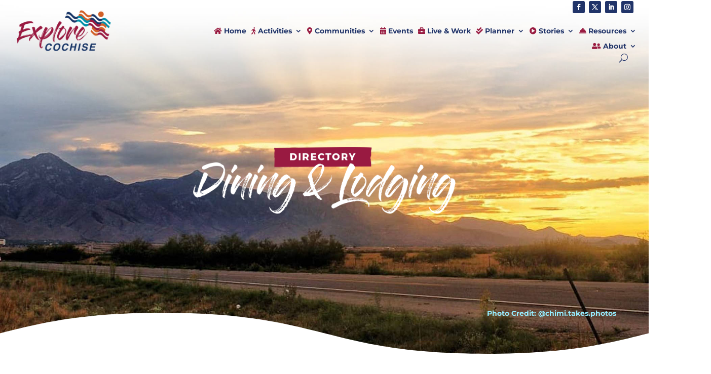

--- FILE ---
content_type: text/css; charset=UTF-8
request_url: https://www.explorecochise.com/wp-content/et-cache/global/et-divi-customizer-global.min.css?ver=1761316547
body_size: 1732
content:
body,.et_pb_column_1_2 .et_quote_content blockquote cite,.et_pb_column_1_2 .et_link_content a.et_link_main_url,.et_pb_column_1_3 .et_quote_content blockquote cite,.et_pb_column_3_8 .et_quote_content blockquote cite,.et_pb_column_1_4 .et_quote_content blockquote cite,.et_pb_blog_grid .et_quote_content blockquote cite,.et_pb_column_1_3 .et_link_content a.et_link_main_url,.et_pb_column_3_8 .et_link_content a.et_link_main_url,.et_pb_column_1_4 .et_link_content a.et_link_main_url,.et_pb_blog_grid .et_link_content a.et_link_main_url,body .et_pb_bg_layout_light .et_pb_post p,body .et_pb_bg_layout_dark .et_pb_post p{font-size:14px}.et_pb_slide_content,.et_pb_best_value{font-size:15px}body{color:#000000}h1,h2,h3,h4,h5,h6{color:#000000}a{color:#008ea8}#main-header,#main-header .nav li ul,.et-search-form,#main-header .et_mobile_menu{background-color:rgba(255,255,255,0)}#main-header .nav li ul{background-color:#ffffff}.nav li ul{border-color:#213469}.et_secondary_nav_enabled #page-container #top-header{background-color:rgba(46,163,242,0)!important}#et-secondary-nav li ul{background-color:rgba(46,163,242,0)}#top-header,#top-header a{color:#213469}.et_header_style_centered .mobile_nav .select_page,.et_header_style_split .mobile_nav .select_page,.et_nav_text_color_light #top-menu>li>a,.et_nav_text_color_dark #top-menu>li>a,#top-menu a,.et_mobile_menu li a,.et_nav_text_color_light .et_mobile_menu li a,.et_nav_text_color_dark .et_mobile_menu li a,#et_search_icon:before,.et_search_form_container input,span.et_close_search_field:after,#et-top-navigation .et-cart-info{color:#213469}.et_search_form_container input::-moz-placeholder{color:#213469}.et_search_form_container input::-webkit-input-placeholder{color:#213469}.et_search_form_container input:-ms-input-placeholder{color:#213469}#top-menu li.current-menu-ancestor>a,#top-menu li.current-menu-item>a,#top-menu li.current_page_item>a{color:#00124f}#main-footer{background-color:#ebebeb}#footer-widgets .footer-widget a,#footer-widgets .footer-widget li a,#footer-widgets .footer-widget li a:hover{color:#000000}.footer-widget{color:#000000}#footer-bottom{background-color:rgba(0,0,0,0)}#main-header{box-shadow:none}.et-fixed-header#main-header{box-shadow:none!important}body .et_pb_button{font-size:16px;background-color:#d15f27;border-width:0px!important}body.et_pb_button_helper_class .et_pb_button,body.et_pb_button_helper_class .et_pb_module.et_pb_button{color:#ffffff}body .et_pb_button:after{font-size:25.6px}body .et_pb_bg_layout_light.et_pb_button:hover,body .et_pb_bg_layout_light .et_pb_button:hover,body .et_pb_button:hover{color:#ffffff!important;background-color:#ba5023}@media only screen and (min-width:981px){.et_header_style_left #et-top-navigation,.et_header_style_split #et-top-navigation{padding:46px 0 0 0}.et_header_style_left #et-top-navigation nav>ul>li>a,.et_header_style_split #et-top-navigation nav>ul>li>a{padding-bottom:46px}.et_header_style_split .centered-inline-logo-wrap{width:92px;margin:-92px 0}.et_header_style_split .centered-inline-logo-wrap #logo{max-height:92px}.et_pb_svg_logo.et_header_style_split .centered-inline-logo-wrap #logo{height:92px}.et_header_style_centered #top-menu>li>a{padding-bottom:17px}.et_header_style_slide #et-top-navigation,.et_header_style_fullscreen #et-top-navigation{padding:37px 0 37px 0!important}.et_header_style_centered #main-header .logo_container{height:92px}#logo{max-height:44%}.et_pb_svg_logo #logo{height:44%}.et_fixed_nav #page-container .et-fixed-header#top-header{background-color:rgba(46,163,242,0)!important}.et_fixed_nav #page-container .et-fixed-header#top-header #et-secondary-nav li ul{background-color:rgba(46,163,242,0)}.et-fixed-header #top-menu a,.et-fixed-header #et_search_icon:before,.et-fixed-header #et_top_search .et-search-form input,.et-fixed-header .et_search_form_container input,.et-fixed-header .et_close_search_field:after,.et-fixed-header #et-top-navigation .et-cart-info{color:#213469!important}.et-fixed-header .et_search_form_container input::-moz-placeholder{color:#213469!important}.et-fixed-header .et_search_form_container input::-webkit-input-placeholder{color:#213469!important}.et-fixed-header .et_search_form_container input:-ms-input-placeholder{color:#213469!important}.et-fixed-header #top-menu li.current-menu-ancestor>a,.et-fixed-header #top-menu li.current-menu-item>a,.et-fixed-header #top-menu li.current_page_item>a{color:#00124f!important}.et-fixed-header#top-header a{color:#213469}}@media only screen and (min-width:1350px){.et_pb_row{padding:27px 0}.et_pb_section{padding:54px 0}.single.et_pb_pagebuilder_layout.et_full_width_page .et_post_meta_wrapper{padding-top:81px}.et_pb_fullwidth_section{padding:0}}@media only screen and (max-width:980px){#main-header,#main-header .nav li ul,.et-search-form,#main-header .et_mobile_menu{background-color:#ffffff}}@media only screen and (max-width:767px){.et_pb_section{padding:30px 0}.et_pb_section.et_pb_fullwidth_section{padding:0}.et_pb_row,.et_pb_column .et_pb_row_inner{padding:11px 0}}	h1,h2,h3,h4,h5,h6{font-family:'Montserrat',Helvetica,Arial,Lucida,sans-serif}body,input,textarea,select{font-family:'Montserrat',Helvetica,Arial,Lucida,sans-serif}.restaurantweek{width:200px;display:block;text-align:right;margin-left:80%;padding-top:0px;margin-top:0px}.et_pb_menu .et-menu>li{padding-left:5px;padding-right:5px}#top-menu li{display:inline-block;font-size:14px;padding-right:10px}.covidbtn a{background-color:#008ea8!important;padding:10px!important;margin-right:40px;color:#ffffff!important;border-radius:5px}.social{color:#ffffff}.social .fab{font-size:2em;padding-right:10px;padding-left:10px}.et_fullwidth_secondary_nav #top-header .container{padding-right:60px}.social a .fab{color:#d15f27}.share a{color:#000000}.share a .fas{color:#008ea8!important}.et-menu a{color:#213469}.et-menu a .fas{color:#991b41}.et_pb_menu_0_tb_header .et_pb_menu__icon.et_pb_menu__search-button,.et_pb_menu_0_tb_header .et_pb_menu__icon.et_pb_menu__close-search-button{color:#213469!important;margin-left:20px}.gform_wrapper .gform_footer input.button,.gform_wrapper .gform_footer input[type="submit"]{background-color:#d15f27;padding-top:7px;padding-bottom:7px;padding-right:20px;padding-left:20px;border:none;border-radius:5px;color:#ffffff;font-weight:300}.stickerheader{background-image:url("https://www.explorecochise.com/wp-content/uploads/2020/06/sticker.png");background-size:fit;height:50px;width:500px;margin:auto}.stickerheaderlrg{background-image:url("https://www.explorecochise.com/wp-content/uploads/2020/06/sticker.png");background-size:fit;height:50px;width:700px;line-height:1.2em;margin:auto}.copyright{font-size:12px;text-align:right}p{font-weight:400}.maroon a{color:#991b41!important}.maroon .fa-heart{margin-left:15px}#top-menu .fas{color:#991b41!important}.entry-content .resources tr td{border-top:none;border-bottom:1px solid #eee}.entry-content table.resources{border:none;font-weight:400}.number span{padding-left:10px;padding-right:10px;padding-top:5px;padding-bottom:5px;margin-top:10px;font-weight:500;background-color:#991b41;color:#ffffff}.resources{margin-top:50px}.grey_button{background-color:#008ea8!important;margin-right:20px}.grey_button:hover{background-color:#d15f27!important}.et_pb_bg_layout_dark a{color:#95ecff!important}.navigationarrows a{color:#ffffff!important}.navigationarrows{color:rgba(0,0,0,0.3);font-size:24px}.itinerarynav{text-align:center;font-weight:bold;font-size:18px}table td{background-color:#ffffff}.resources td:nth-child(3){white-space:nowrap}body.atbd_content_active #directorist.atbd_wrapper .plasmaSlider{width:25%;height:25%;float:right}#main-content .container:before{background:none}@media (min-width:981px){.single-at_biz_dir #left-area{width:100%;padding:23px 0px 0px!important;float:none!important}.stickerheader{background-image:url("https://www.explorecochise.com/wp-content/uploads/2020/06/sticker.png");background-size:fit;height:50px;width:500px;margin:auto}}.single-at_biz_dir #sidebar{display:none}.single-at_biz_dir .et_post_meta_wrapper{display:none}.single-at_biz_dir #main-content .container{padding-top:0px!important}.nav li li{line-height:1.3em}#post-515 .ss_row_align_buttons .et_pb_column,#post-1076 .ss_row_align_buttons .et_pb_column,#post-1127 .ss_row_align_buttons .et_pb_column,#post-1104 .ss_row_align_buttons .et_pb_column{display:flex;flex-flow:column}#post-515 .ss_row_align_buttons .et_pb_image,#post-1076 .ss_row_align_buttons .et_pb_image,#post-1127 .ss_row_align_buttons .et_pb_image,#post-1104 .ss_row_align_buttons .et_pb_image{display:flex;flex-direction:column;justify-content:flex-end;flex-grow:1}.et_pb_bg_layout_dark a.mapbutton{color:#ffffff!important}@media all and (max-width:980px){.stickerheader{background-image:url("https://www.explorecochise.com/wp-content/uploads/2020/06/sticker.png");background-size:fit;height:auto;width:100%!important;margin:auto}.stickerheader h2{line-height:1em!important;font-size:18px!important;padding-top:9px}.stickerheaderlrg{background-image:url("https://www.explorecochise.com/wp-content/uploads/2020/06/sticker.png");background-size:cover;height:auto;width:100%;margin:auto}.stickerheaderlrg h2{line-height:1em!important;padding-top:7px;font-size:18px!important}.itineraries .et_clickable h2{font-size:30px!important}div.et_pb_section.et_pb_section_0.et_pb_with_background.et_pb_bottom_divider{padding-top:150px!important}div.et_pb_section.et_pb_section_0.et_pb_with_background.et_pb_bottom_divider .et_pb_column_1{padding-bottom:100px!important}div.et_pb_section.et_pb_section_0.et_pb_with_background.et_pb_bottom_divider .et_pb_text>:last-child{padding-bottom:40px}.entry-content tr td{padding-left:4px;padding-right:4px}.tablebutton{width:75px}.grey_button{margin-right:0px}.photocredit .et_pb_column{margin-bottom:0px}.alignleft{float:none!important}.itinerarynav{font-size:14px}.ss_row_align_buttons .et_pb_column.et-last-child,.ss_row_align_buttons .et_pb_column:last-child{margin-bottom:30px!important}}@media all and (max-width:1500px){#logo{max-height:50%!important}#et-top-navigation{padding-left:250px!important}}.share{display:none}.widget_search{float:none;margin-bottom:20px}.widget_search #searchsubmit{width:90px}@media all and (max-width:980px){.custom_row{display:-webkit-box;display:-moz-box;display:-ms-flexbox;display:-webkit-flex;display:flex;-webkit-flex-wrap:wrap;flex-wrap:wrap}.first-on-mobile{-webkit-order:1;order:1}.second-on-mobile{-webkit-order:2;order:2}}

--- FILE ---
content_type: text/plain
request_url: https://www.google-analytics.com/j/collect?v=1&_v=j102&a=1698131350&t=pageview&_s=1&dl=https%3A%2F%2Fwww.explorecochise.com%2Fdirectory%2Fcarls-jr-3%2F&ul=en-us%40posix&dt=Carl%E2%80%99s%20Jr.%20%7C%20Explore%20Cochise&sr=1280x720&vp=1280x720&_u=IADAAEABAAAAACAAI~&jid=251975688&gjid=735419523&cid=1076636821.1765781096&tid=UA-5626575-26&_gid=1859069596.1765781096&_r=1&_slc=1&z=580611070
body_size: -572
content:
2,cG-LQ4PR55LX6